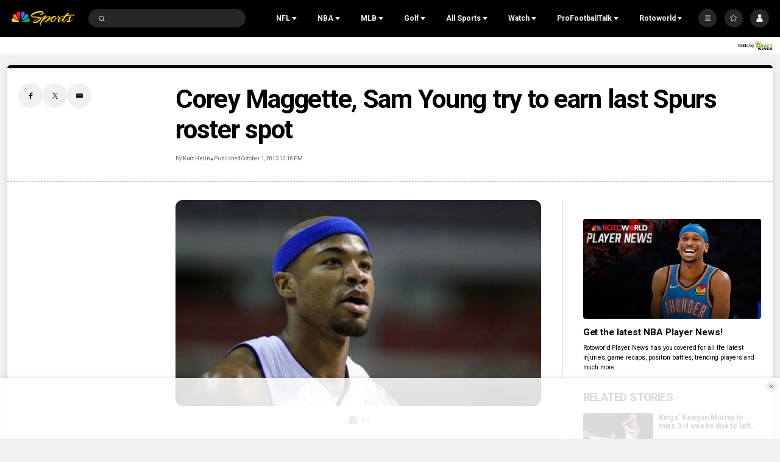

--- FILE ---
content_type: text/plain; charset=utf-8
request_url: https://widgets.media.sportradar.com/NBCUniversal/licensing
body_size: 10805
content:
U2FsdGVkX1/NLGqCnVwWc/xpKo2xgRIvobY8owlYdeds8UvncEL9N7uwH74b3N4A+3YRheR/KnwEWSvufwpOFuAibeflFxFL2yk7YAuPHcNYE3CPVkGD/+0glbKVRm0U7LkL1bG3LqCtKKz561RQP/HWK3tDNiWHmYYt9wIgCy7ZbMpFv0JV8+p5L/ZNHkdEespackenZjOTNI9PTQvxb4UEiNOdNFfnK4rV21fyZcfgfwAZXEk6tg2gyiwaRoAIP+5RR38pd3YgS6+G6wZAMUp//tKiAFaZRLUHmH/Rm3lTqkxeIV63iwhaASBnXu5tVA8uu1GbYZ6fU4j563IhkJL62kZMFGnmb81aNzBDgc/bRInVKtrTH0ux8SZAIcl6ycLGgHNb1inPVpSC7hUibv0qHlhmCoPsbDvjHUIlEn4f55o8fp0/JsKS/pXrCOcl7JeOHCIqSrm24oDf5WS/eHfONXR78/sjME4EEqb7wU6PD5GXswOuBZZd9s2U1LbaQydrLAz7MrLpgX8tCuv4jkad0HF7fEluYHBhsOGi0tWmFbhu/4YQXFbtiEJWftwRYDhjMS/OewtkngZHFasychqos1A7c5Tf23s4NwGdRiCIGnVq4pRM8jtW5be6vM6T+i9XbnDXdAO30+GVZDoZH92YgFfg9i5dzTaSjBrtAyq39lpd68K2CkmVlzVO6BzEydljUx0p3igzzOr+Os3hGV7XVn8/pymCyJMpib3DA1zwJU2N0vka7agLAUXH45Kjzsy/ADv/LqotIwQC4exXAug0vCuSXfu46tbCZxZ0/o2K/hjWqkMW+AIansDQKc+5fT8qNXGWE5f86/VFcwm0dyvYfUE8bXeWsTOuPIgsLhNvZVhWRPTPko4tBfXARC9s1dVgW1pNtuoV4FCImhwijo96NnpR1IzeMd4/oaqpD5bBwT/cPjxGDR+Z5WWXNX4uB/pJ87kmMY95xFLph3r0X3EIQ4gPG4O6sLGpSdZRW5PeJcZue5RETe8PHSEr2/[base64]/084Jfu6mw46LogYpDoK4sCfqRcaqkiRqpYWTegeah+t5QYdxhnpf0aZp5mVRKA6+BHXPcUJVgaq/gFeQEBOedg8zt1JtopeJ5Sar+czK++DX6gR9UhmVDR2oRxDk8vrMtv6dzq2Vc0fzfta4WxjlT/9CYPbnRMMk/9fFoKRqSeAF8xXnWtjPUVTL+6k6h5GSmj7uJvCOUeE0ThAPwhKa6As9jlrj4h0o1R7jipVXeMLLEZC6D0INs+wpwUxDXUUsI2nvxlKQyfB8Tp5CEhSuApltdthD63VjYPtFrfyAnTiSSi2k0iwGQuKOlBrVf8ekU6ZrWX1ULCH12R33c6/MmcHcxrNeJJGwzRIoO60ySJbRI/MJYp2k704esH3w0XyKV+eGTu7USbbzqt4KsbIIMFAhjQZX6hfYrn1VO2K+gvrhTcve2EYlVrsaguY+IqkqX4yRLQOPc7+WlloczNazLQtTp2ms91ldjLbJnJXzU2Vn0IbrOnfOpjQ3kIpin//ZHfkrx+tYL7VPNxdwHG7J07kGl6IAC8m7Zatkt90Gjl1EBAtlFyVNobBH9N5Z3WX3Ylzhh/m6JupZdwcf8sLx3fV+B6UnrU9uhjnZYYGsJRzqr0aW7bGUw1Fs2I8EOciXXjlwq1ABmyuuqEKOCmGKKmLQZcTQmzQT+t9gqzsgiAbsYM3aAcxCB5ezE63In3j3Vb3+8Jm+pMY0pdSeMoGCItYv2BnEkYuAnv/JjVhN/fR/MxvwhQSv0+6sQqy2kA4DQuhfzfRHYE7oT+dnvHfsUqzbzObqQf0WW264sAlyaHq7pxJ6VzjLeyzM8TsOVh5odFcg4diedBgZqkIssSZoJfv6a8zWI/1atBPAb6ft7dpWS8Ubf3BM2QIpZ40ZqJGGGxfwSYyQf/[base64]/F0ttpuv23AcBnMnPnini4kgbySNGoxwrg1R4ENRwPjcXVjeaakWMj/0MQugz+MNCMZ1ClccUmJ0TwkLLXi2W7H9XV2LNoZFIRzYef+nrtJ2pP76sQW2HVjJh35ZjvO0qh+20mrkuIoy0AQL3fHkNlST7ED1Oi34k3u1yYKZNe/dh2/ZHxfvlMhFrGKqMb8z03L41O7ad0OZ2TszkfIJH//vuvWWHqGDhbr6MpXbnO1jpPT6+ihc/pwZUTeLc6o+VJiWR51QfztHhga9JvalkuQFYdhzOr/+cO/blM0aFGgyiHnLlgPlyPrjbQaoUBqhRiP7q4f7Vufv6Yny+lkH9o/tekb3h4F7rn8eqZVHPlEKczqHZeRlMuUAGELaPSZSPuSaIH8+gH666POiZB1odAGekhj2M1gCoGBy0qQJlW4OIZFTaHdMvQzU0jYPfXK+Qme9sSuxN18k7mCjqich4SQAs7TYpKPpG7UcNq7/cOmBysoLXYDlEWyl24f1RHjphaXylDsh9JyFXMQRxxo7JrDiiST/DzDVEQNxkmmyj9wcN+W+DR6H3kQPNPEHdfzOv09ByNNuQbi9uqFJlEl08NORh5SF2AirFFKSvSBX/yLIQNynWHSK8fUDBAESiNiqmhWJAq2PRrKBmZnrquS259+jVdLJuLBwet3m5CzynwcR1lp9lPQKMmXm/ZfAttP10hMSSL6GHkBhlMsF3PUXfjjALlc9KKmMAbljQaHGx3Hkh9HqPUYrPzpj2/3mKj5f+XTM/FgJnC8sGUKaiiZW8yN75/yHLAXjCQlJ7myVI3uHDERQMnuUcZ2TYQFZUf78zixD0mh/o+HW1IGihKLPogxQtePxMJKQLulBBXxvSkYekRVjqxOPELoxWOwiIxp+V+sX5wCPHHDMzSGKQQzeXSnOYspgC/RGnPYZB4S+jXpt/yxsK9Dr1rH9mNtV8rxm6UzkI6svDHQmQ1xqBkm83BfnM34U5nKSltX/UKT9s6b6gdFjWIKSQHuuWm7ebAgjiKbZL0JoCyOI1iBSouzF2NSFc6cegdKLEcK6i+L11GuHPAdOs4TMTotWJnliM2iaCQxilBj82PTaCC2kB3CJxrg9hdDHIRA0UlztU/zx7xiKIXZpU3Vkgs9UGZZY2WHY9Vf5sbPndSZepyY9ghI6hHqyh6sg0hpIZuSUY7bXCz/[base64]/anH6q6+aP1jBT6+YWnMJuImM18phGLyTuVMqMBUOnGKS3LYj4WkTQemvoQjSsCeJZLMvVjo6rLUlv60dnpszkw9i8pGsusmI/6zPpnzHYwK3QZNVDcAgT7pi2J9Uvp1ciPh1A6VWzNEAvtuzKDiw8e1I4OYc7gS0dD+I6Uy1ailoHh7XWwgQsTn+ZXjYRhtBJNmwUj04OqlfmH0v7slia5N06IqmoQKHca//taKxSvu2Ubtkf3KFVJqFOq8R7iKUx/a87KhT+nL34tq6sWAs+7Ydo7XroY6bkYDXSZ95vgouIqPKPKHPAlUrfwDt0qR+S3+M0qjHMS6CLh/PvKAHO2nsbUqbwrz1HuO93cF5nJU6B6lvEEjGvddm7N350XTv6q0EVYl2nNKaGOZ8hv1sHNhEQV2a6tHqIxHY5uhjWmjET5TCQtsiYj3DAsP/7d47fBUrpvZCm5uPvO9vH5dH9tgjVzpm7jCxHSfKqXPJsLJ0AUMrcRp48yxy2x7BxIuyET+R8GrHE0Ft46JiyyBMh+z7tZ/9jh3cj22BA75BOUmceK2n9KIOBv/JrfrWE9E4NdX2qUZAFYYKS5rF19lWnvj7BykWXA2nhSmFf/dyhLB15corGtxa5EqDvKRrBrrWo9yBZLJJigcUh/HNWh7MIGQgP78TseUIMX1Awh+MMmyUnbk4WPvUuEWlyExK1Lo0yrb5eFnPlepI9LFB7K5EBf9TVa1+6l6uVBc9/HGD6/WpHkW6wSE2EA/qGjrMI8zGFyAF5lAMtqpFptCRMTSyMO40Cap6pyeqSb5dl0AR22e0Fh+8GC33JcvJJIJ64OKKtKsK1kuQDYnJ4Rh0MX35THjN06fTwSuTzEPXInBGi6lRDoIFOO3m6JPSbKyhRWxydXDCeJcBPVSLWfVanG5g8DzhBS1X0umfUu7GcWP0/WIeGo3MO9zdmP4Qvn/UGc/mU6MrEhB5iCG+oyA8GmV2T78x6EBrjC7kYQ7Y0i+Ws8G+uFVlHXZnwv9s6d7yfH4eorPwpbF/TX2BR9QYqbKpjlRPHeNY2R6zCLmRlmhYE2EPLKBsrTsyYjcMJyQbrHiGW+0XM21WEIAwOaJwvuugnzXtcFllXneHiStwrT6z8fx7vlNl+xp+3J2O9naRxEwvrlTRZEJD9D0VoXTaD51kZhPa4XwCI5kPxj7PX8FgF+S4eARjHcSlo71U/m72S7Zza2Ixpc4crzETnB77qhI7aIqec6qWKQ6u7qx7klHBlVl1yPzwfRw6zk+YgPzuYFsLFtNDrit3QJjRHOTOoCol9NwAMkf3aVB5muJTzhE5i06nD6bKmctd+ZEbVBUw5an7XMrNUwVS+CNzHZZVmcf2aViwFj+o7B/EFjsnagTHtwt927Vn/eeNHCeuiaTkOoHwqszwsgRQRKlARJbXpV33eW/wyNJWIotkwAy9Cy331XrB9esz6NZzxvi+0UBeCkK4nvtCtjoftx/H21hOUJtd5DhuaHKw7ue9oHx9CxPicPg2Z6EeDTCWoD5uPIPrHvFaBYdgsm/is6ilDhtHA1rEfCpxik9XMJuqkyyfsl4GaK9/0WXZ38pOx2ewUGFKHh4IG8H4/dvbHWDFl7KXYGXqlPV6KHRvtMAHlaEzJF7bqnK3/+AlRaQf6ItoRawdY9ybPLJi3pEtNJxNR29XPA83P1a1fwJDIQJLytYMzj+HnEqBkRKw3ox/icqPOhOZ3kh1kPR0kx/MYafPYxvXCaQ1vdxkG0Zt+jfdLmbD5d/Cfvbt7cwBawRDySR50scjGCK2pPB82Ay2XLfG66WWv8gTjhSrXfUY6w2hz9rWSg7VmMaKSPLG839uMYwCUfDCMy0gwA4QMHZER442m2DXzM/ujgLSpQEf6Xw2Tt6SSfsEZWywscEJzbzHj/J17HxA5RnSWKYDyxkVg2JCaY96rSNIcDpg/20KVKlMZjwv3raH/r5Yp4FzN9DZF98lfufJq5+hKJ4NJ44Pq2CQwCcBf4OF6sxq6lWp8p5nyI5GypvDPRZsnme2cwOm27Kc4osLkydugBjFaNwKHfv9Lby0wc4LK810xkm5cpX/brYLnJPlZFvi0ICPlXpoJi6FZUBc1IAs3pFMaX+e3kUNMF54t8EhEUus9HNhMSI4oLlHxGnytDT11cwv09Ni4Cas6EeKmWpRvAD+U1QC6inUHzUZoAVLRMeM4iMR2jBgcjPVkexabHM8/tsUjDghOSZ1Sa2eV6WoT5TGag4YI3IH8Qgmi+LFCD93X+exhWW49Lz/K8UBHs5MGkM3Uxwhqeqfw/[base64]/jUcyf8iGN5K/krddr9vSl+p0Th6IYv82rVN9PNuQ027GRg72ylgP9VJ068aF2TxdGdOT47RbuGIfqsVSoI5rAIbaBFIMbU2EvWqyPymRv1zx0fLeTkF+qSxnt6s+WomjPY0Ei1Wuv2zEsJB9O42zYe+JMz2sOfM2zdRWBRi/Or6K5AB2R11F91GHOkx6NGB8Pd81XNzIbXDhaZB4tWwTAf3SD4FKcBzkt/EaiRN1bKT2fl+P1iDG0dGzKGyWppo22PJK7t8RjsLn4qJkB30OOcZkhbCYPzCO9U0K6cdD4yWJBBRN0rcZ/i/SGAEW0EKqgMTrwfalil91d3fkVwnp3MdZZdtepvU9HCoqogun6urJQlch9JH/n8qJxGgQhCtuSivEqrU8//2t97cF6lK+yos0N8zrpp2754t1cu0w8FgpHP43FpUu1pRYUOZG10NpMQwG433ZVPP5of63UjXUOn20lQ688l9vQjOHGysh2dKKIaHv3tmh2OFcewaBjip1i1J62An/CyPRoBJ18B9KwHKMIArau1qQCYGVUpBl87c+n043M8WLStbTp0y+TuInUNYe4rv3BdqXmbqE2NyWXAnRekaXRROEbBa7NrzW5heFuRcH2ZVrPDqIxlsHK3DxRI7mUCggty2IOaOvN7YOhrdwtaFgfO0TbTSaxjes3bB2A2dTHP/jcBXVRO0VJPE7BXeJOWSDYagnzjiHX1eMcwpvTXPsd9QkGNsLlKTpLqaCESwkr4VHEX7LG99eteGA1O3wxAEMLMsSM8AKI7ilLPAY/m3b/X2Sqz+NTBiD+1Z4KiF3OmB18o7HlqUB1NAv6wXzfqJDT2KVZz9BgjWapoPyqXarA4nsP20OP9LozT8fofaRBrrZbhn2suLJYZZui1NL9i5IBhDJgU8aQ5ELyUJSmHmXSr5ziJSu3stGzmz3ziEHmyorwm6BR93/qnyb2D120DmtWOcgxIzp6zXFW1XdYLTv94NxX8bdc+USKy7cvWsiTqr68912AQEfPD9eTAesZFegfXOw9xpPbK4x5u9N3gdZZb3lrTWvX/Cv/[base64]/mDtX3QuMX9enijmIcYHpFIyp/m+kAFKO632reeJTtsgEpa8hYfij6y+iCi+SZd3AIdbplNL0v5I65K4Uzshb8bLZh37d5xktzxDQYk0RYs4Mx9S2TtFtwjiaWELJ5Bnxw/6r1k0TguC0ohYTf7KNyGj8GfNaiqiuILzTxI9lfCu1weKbw9ke4i+YtagMtGjQoE3Ak/4iOW7CSf/z+V407w6PzdUbl/0k86KcyGwk/9oSAmwQe89xV5YayQKfE6f7rC+tDmQ1schtRZcyIzZxU3WvwZm5Eam3GdtH47ynKcCbMBeRJdYIH5ioI/HfjPYT8/RUgbzhAbzB4T1ijUFl0xejPB+iA1vWvAc0w30LXfb5GZGidGMsyRp6td0/d0VkpoCbyuVZvYWztudH0TvZLkWx6bxcYJ3nmYN9giE34fEjpfu2NEyHKQq9C9hnrO51xbdTSfV3Nxh8UC3J0djXR1yeVrT6i6Kcol1bTetzdMMehmWo8XtINhONB6wiWwrV+EV8xVGcWiGTLBQ4vGMit2YEj/WVUz+5+WIwGANaMCfiHZf22uv9ZBhVWDUDKRlmT9/PIVP9eW4u6rwep2UMkKUvLLPgsq8gz8YU6fLj5eyC31yNkLOd9iBSxVbKSmTp/[base64]/Si/TTVzpFs485w05sSGnZDwfsX8vX2b48DTPA03jjkNS/As1oFH0Ku/mjLghmvBEQQe0HpLgNA+yFcRaLBcnJN9WSnwRvF2G+YrlShtMdXUn5ODlpeH9vndNGN4C2OtvaBBixYhfahbAh+TNt7/cfL1u7wbX/kBv2XFp0VCdVlQm5j3dOXS/HHelfeEzNs/S9B1p7fKa+xwMxhS+O7May6CvhakXcLbfbEL/f6l1VwxrJrI8QW1PEXNk7/l7/9MYoWKJDbIeT0BClND+j/Tqwn+YfMKvd3Fxxm37S7GFgCkoatf5b55OrYp8AuLnBnaW4L7oVaYr3EdaZN6D166vHwwJKOMO6qJRRcPDiSP8OBa+iKtcBIWOzkWc57tHlbiHKgXL0dyiy8nzISlAcW5b4tx4gqi6l2zwkxqa2dJm9G5yZqBNGtl/JcpC4j0/AEt6TwzaRnEcrAjtlrSZW2NSRXQ3LTn1qAnhlJ5JNvkXWYtGZi+POVIZ/+gXYcMu8Mok299R865Lp/ooAxd86xJinww8PQQOl+on+Aq7sMpxHXNvV4BDqGcYE95WhjT7UBS25km5oiJACdQHGDDiPgEES1wbqOPm7qQugOl/pvRSi92aorus3BoWHaq6o8hHvVEd4NsNli4+yANI0Nv+TcaoFGM2RE9gkpxfOhXHH6MsySfSSbgFP3aIcSimonv32QqViYftxNvZ9vPZEYO7Njc3jiWZxGGbuUDu5GqgH+WnruROV5SoPNQih2MJteHr3AWC8f9qyfhz1EXI14mg4n4v0/[base64]/suBVdKdTiFy/P/tZsWaD1nOgj7fimFheh9ihEICybZGFWqHUUUUCtek8G8SPMUq5PxpiAaY8pnSiuZoKK9M7OKodhl20Y1puAT03/FjOXeEgOER2nX5pvnXbkwKK/A1Qq74KqDceXA1fYzFjhsOHIH06ywMl9Bw43oC29gUjlfBviG/sO5Hq18WkUIOr0vburxd/s/BzX3O0AGI1qTOKvyIweBoqxsANWD3hPow84qn3Jm6wSYxkqPF+as05gauFpjWL4pnt8VB7HWUG5PcVgEcFRl1PQVMcW+UxZetrSoSM73GiiKn9toGy5V/ytypbOz7QixSujE8WlEI84Y3kRNIntuE6hpjcbjZKSsfS5v38uLwYtelCCxbep+EqBMP06nOXZAsWwN44u6snE2pYSHyFCe9tdCTGNFDY6bXgnw3k8zT5iCc23qIwrnYa9aOwjW2j7K9R/U4WI0PthKOgx730oXKR5jjHC/6xgDtS6oVEQMRbnJvFThr8g6ErxWROF1Addg2/vOD2VgZBL+5XRNECVhTB12csE2t5QbRiDO7dcQ1tpgiWrLZjgpzsysm0rLiLUKXFc4gCQ2+Df4uqHk2rEQCDtYbymizbayhrXyVszYKCaRpUeGOI1xVA3RWn6rJxP/vJJGbcteWHuU6GqwSvghunqK8dWIWmzlOEMnDzqQMSCtU8rF3dJ/MomeCNPaVG3Ai4r0XbJc7c1ouDk9lzJnGpImAGw/zIk1Z4TT1nGrR5IPPTVEH0ThrQvL1zARUTLNrb1C8sy8IsOoE9DacaCAcvg0BamwzZ9YbTmo8dsTWGupfd1D3th8E1bTfRNLCZAvdrLiC0GaUAXmgntQ0q2m4ir1MWsQcyaCvGXorZuMo7Gu8TjCb/l7fx7FTfPzOQmzapZnt39qhZEtnqNXfom4CBoxXQ1t7ce2oQ9yea2TY7UCjgon7iGugrtAyaXaMmW+Jwzb79mQlTnSTRCD46ihJJ9Vg6f10P8KW5iJfiTnsKz3D32U1kYyX738yb6BlXYZd8KjwZL1R+//ALvkVvierYMpliRFD41yBGv3f8uvuBYc+H2Dg6ZiReHYLb7zpYFXEr7JcjBTTpFcGVOYFX/NE2eW/uvFSOQIse0hbxW+z4sQFoOtDqGhKOwyiU1C+NdUDz/bxkAfRK18zwDI/gUAO3Tp7dg3n9BGC6p9KeQ06RWfivDFJls1eEUViKq9s5KktTrfYWB5lLpz55RTB/E49mHuis3sVHgJ8r6Un+4vgzeaQt5Ubp6FQluJbk7+ky0L7CQTAOCufby1QtojpxRr8RqROaaWPboPWZ19xl9jVvNCsUa2AKO6iOapBFlt3aqqsv870xb+kuJ/SA3EmNDkLzE9SXPrXiZ0W5qx2pGyzy+iVXvoQ0mn0JIPYuI5Sbs+xuMFwtkPccQIEIpf8RB/Ah0A7cBEEwrvx44hvcQ+GAck4d5uOo61b/ifkYkMKbxU890fcmUEnJ8g49xS6eNC4miYOlS4ghQthlItu7/cBLfKLCFIleJG/QPn1aTvmIIWKmRX50DO8ZSn63yxHFtEplcQ9x7a/CKIYyb3RKm/5rKEswbvPtmzL/[base64]/rjs9cDnaCwmX+mmNQCpDdO0+5IeUpcUWdCH1Bk4xr/hcMFHl3/TYXIGibqMj/3Jj6sIh991/imhzRwyodB86D/Uq95uHyaNYeD+dPEYfjabBM1TCzndQufldw9qGgTz6qYcNDx5dAidV9SZypeTDoosFS5bvwneGGsPAmI6q70KBjWqV+3Uq7LNteFzPPcWZ72vGji6T6Ds2RNte3q/JJHCyUiISlb1iDhJ910mjELbadqy+XNIJwemHYHME/Gyk7Ka2C383etsCxtI+9F3cS4nZLYtaSu0HOpXTBV5bu4dkW+2T9Q0ErSdJgrFTUPgY+/UiWksku4zW4QFVnagUVpk9glVwE2xZkH1mKWAp/5YCyvFmjkYXI1Ks8IWL40p5GemLwurxeNOJg96Ux+RPYr38y+Dc0Y8xgGSg5cRyX8Woqq5u8HErzkFwLa8SgD4KaToF9Znn3slk0F2aPuxyNVvVoB7XC1YEUeNIWRvbXFDNDQovrGyTM+Lh+oxC2qCW+yNM10D2WRn4F3yBctDdKksACisqB/0vbciIpdgna21dp+IxBD7KtyJJs2jP/N5TUZAE9jsj7b/j065gCkishW2Z/iOZDZZdjAmueaOcRk2YDwv+YMOYf6RMf5+RMvYyzxF0pCzADfhZvL8QhXq0gJYOE0K4gzqJEzaG6ZjoQTVqQOCN0yS1rWs9l0KxfDCEy5Bv+dehsrZ7GjcK4blMIX3RIWWDQMr5l0lJhNKsclJhxMZFVXy0JoUkUUygHb85Hg+o1hOejZPvUo8Yb/pnIiPx4sUtnRaaMaFLvml+dcnnGt4n8sQqA2J+hjlfuGCJsN++Lliy+YQ5Zqus4KLBOR/j1arN3h7+68LVDaSyg0cEmOtkHpwNPRYuO4G5A2WTYfzG/iyazrqsQ3bsgnrvnyT+DJTmZGMp3wAjFmrveGzKxdMNp7Umjga9b+G0QEvYG9hREZCipnm2FsYNLUeqonfDVFlBZ8zry11ssJGoIz18JbS+FcKUVZECOe7oTwR3vFYKeyrwr0Xn3JF0u/h9W2hDcAkhSlYXHBDHcPXP5IMsq0qb0Lh6bzAyRpAutaEkZzhW/BsSY0mPGt3YGh/7/kutQa1P27BHeonHzbW9Zro5gzoe37gJJTT9tBaxScIyrDV4F7OSuPIyZSMb3CJ7eqMSuWant0qRtKrKGSXoSVDPP1irblBH8SJ9znuyQwE8QqmB0544DgKkp6+ybSxWGBTmocff6nZjznUQ9wR3iluefBMYoOeVrFy+EIttfRGW8Lo7Qh5Gv8lF9Mik/KOjrDBInIef/cCwLyTN/XtalqC2aCeFZxiD7ehhQhX1JvYe9bap4tuwOkJI7zsVjUQTLHSEjIZxRg/BscyobZJVLoNaHl3uzFKMJDkEulZEIOOvUIxWIe8DqIfWCwAKM5lHMm+oIp25NPZFKgxjq7us90mkJxQzwWQ9oXX9LMyTKwLQQDzlgPoNArF6z7MtBNgfjdd/WWciHEebBSL9LaZdko4PwBoEp4q4h5AP+UDKkuZj2em0ResNk4zRHLrrWAKqg88ksLgLqVEcY9h8mY7LSJOg0fRzNsQhQLV/7Bpm8Ht3gNOACQwbnPGxyvfUpDIrZf8zbcybKpHBm6KDF7I36IBFSvorfsze9QILEecCly+zYGReiOjMiit7SwMKwqjqBhic7OPMapwVtu9O/6em5/9+0+963v3D064RgHfL1BMgD/6SzMa40K7+RrK49XPQWE4af+IteEhmElJJFcL9i5b3DJn2NS0dApxFhNTje3cFMyry3Db+yCsQgXyns0hLLU4qt7Zw+m+N1tgyGkn3Ee9FJzyIRESRWdXicLfNK4h5TOyVd1FBWvU7l7qKGqnLANu6Vrf/E3JHsOqsI3K6qXouFO84htyIPUNkRjNMflfHwqwO5S5jtsdsDO+QzCYKfNbWx2RT5CXy+ULsiFSbh8KpRgqrF/F4FxzIztXWaXkbkEDmU3qMcY+hoTFPHIfhhI1l2u3+fz+dQHaMAdH6QcKgVqxVAa/kJ8xnABMqHyrX5fsgak8k4XJh7kQKtOtwG4WSIULRqATJ9eoiVDZqThcnY6B25rCKXDsU93bqZRwI9GIrhII0wc0o23Gkp5DZQQtkLTSIKrRSj36gClrCI6iifZGgJpBx36c4uEXHrBXz7qXJtta1t+W1wKev/xmOD3Cm3Gabb9iezM5exYGq+d/gCMIQ0feDpOiEZqtdL0QBGcF8eHf1AaDXBGpHrFSuGiDHnprrWRjMc8u6AVOK1YUvmrccSd774RTzYpmQk0dmz7WVvBsRjz3InouC5uT9vAPy7sC4385kGD/gN+0UvfIUTTvw+olGnN14bDbouAnvp7Ve8UHQLt7n6TJyqjrC5SQ6MmeHaGF59VXRfbrT97EebJ3o1KqkztVYRcOlEVE5fNmUo4jNBDmSj2gFZI3715f8RkfUuuCKrYCh0XeE5CCgEdJG0Q4EtJbNfzadG5lC8lmC6XQvTojOvt7J7VKplKEh/f5qL3yhTM+qedSYCfprU027idHY2uCwkncx/Abxk4fKCEv9Y2i5wxDReYWEww8OdgnZbfMqLCCBQtyzJvoRl+pMIhdupH1xIcPtuIHE/xrKQMfAbl6zpehTXvcy0+VXA9pxgOaMfgMEg/[base64]/OuZ4Ad8ccdouoEP5bMhc1j/L6BXzjoEeLN/rAUsxDocV0caKLjnE3lYmMyEBFkA8zyodTZUgbNmEcK+0uMdf9WIHLyi3Uy2mfmq5Ts4fJmTBaEHHFizoU56YAYJW81IHLY+jHyc+so=